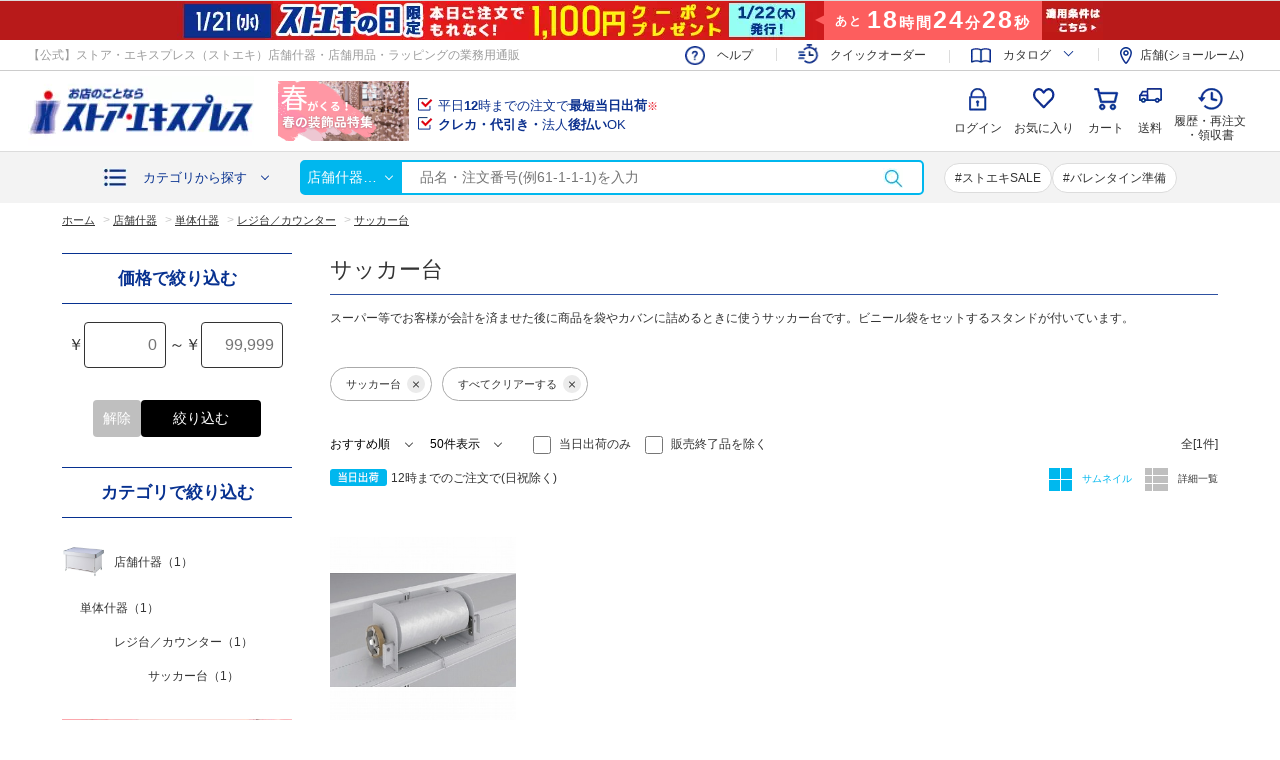

--- FILE ---
content_type: text/html; charset=utf-8
request_url: https://www.store-express.com/shop/c/c10101113/
body_size: 14264
content:
<!DOCTYPE html>
<html data-browse-mode="P" lang="ja" >
<head>
<meta charset="UTF-8">
<title>サッカー台【通販】ストア・エキスプレス（ストエキ）</title>
<link rel="canonical" href="https://www.store-express.com/shop/c/c10101113/">


<meta name="description" content="サッカー台の商品一覧ページです。スーパー等でお客様が会計を済ませた後に商品を袋やカバンに詰めるときに使うサッカー台です。ビニール袋をセットするスタンドが付いています。【公式】ストア・エキスプレス（ストエキ）">
<meta name="keywords" content="#おしゃれ,#激安,#安い,#ストアエキスプレス,#ストエキ,#通販,#小売店,#アパレル,#雑貨店,#ショッピングセンター,#量販店,#ショッピングモール,#ポップアップ,#ポップアップストア,#催事,#販売用什器,#ディスプレイ,#島什器,#陳列">

<meta name="wwwroot" content="" />
<meta name="rooturl" content="https://www.store-express.com" />
<meta name="viewport" content="width=1200">
<link rel="stylesheet" type="text/css" href="https://ajax.googleapis.com/ajax/libs/jqueryui/1.12.1/themes/ui-lightness/jquery-ui.min.css">
<link rel="stylesheet" type="text/css" href="https://maxcdn.bootstrapcdn.com/font-awesome/4.7.0/css/font-awesome.min.css"><link rel="stylesheet" href="https://cdnjs.cloudflare.com/ajax/libs/jquery.perfect-scrollbar/1.5.0/css/perfect-scrollbar.css" integrity="sha512-2xznCEl5y5T5huJ2hCmwhvVtIGVF1j/aNUEJwi/BzpWPKEzsZPGpwnP1JrIMmjPpQaVicWOYVu8QvAIg9hwv9w==" crossorigin="anonymous" />
<link rel="stylesheet" type="text/css" href="/css/sys/reset.css">
<link rel="stylesheet" type="text/css" href="/css/sys/base.css">
<link rel="stylesheet" type="text/css" href="/css/sys/base_form.css">
<link rel="stylesheet" type="text/css" href="/css/sys/base_misc.css">
<link rel="stylesheet" type="text/css" href="/css/sys/layout.css">
<link rel="stylesheet" type="text/css" href="/css/sys/block_common.css">
<link rel="stylesheet" type="text/css" href="/css/sys/block_customer.css">
<link rel="stylesheet" type="text/css" href="/css/sys/block_goods.css">
<link rel="stylesheet" type="text/css" href="/css/sys/block_order.css?v=20241022">
<link rel="stylesheet" type="text/css" href="/css/sys/block_misc.css">
<link rel="stylesheet" type="text/css" href="/css/sys/block_store.css">
<script src="https://ajax.googleapis.com/ajax/libs/jquery/3.4.1/jquery.min.js"></script>
<script src="https://ajax.googleapis.com/ajax/libs/jqueryui/1.12.1/jquery-ui.min.js"></script><script src="https://cdnjs.cloudflare.com/ajax/libs/jquery.perfect-scrollbar/1.5.0/perfect-scrollbar.min.js" integrity="sha512-yUNtg0k40IvRQNR20bJ4oH6QeQ/mgs9Lsa6V+3qxTj58u2r+JiAYOhOW0o+ijuMmqCtCEg7LZRA+T4t84/ayVA==" crossorigin="anonymous"></script>
<script src="/lib/jquery.cookie.js"></script>
<script src="/lib/jquery.balloon.js"></script>
<script src="/lib/goods/jquery.tile.min.js"></script>
<script src="/lib/modernizr-custom.js"></script>
<script src="/js/sys/tmpl.js"></script>
<script src="/js/sys/msg.js"></script>
<script src="/js/sys/sys.js"></script>
<script src="/js/sys/common.js"></script>
<script src="/js/sys/search_suggest.js"></script>
<script src="/js/sys/ui.js"></script>



	
			<link rel="stylesheet" type="text/css" href="/css/usr/base.css?d=20230123_01">
<link rel="stylesheet" type="text/css" href="/css/usr/layout.css?d=20230123_01">
<link rel="stylesheet" type="text/css" href="/css/usr/block.css?ver=20251002">
<link rel="stylesheet" type="text/css" href="/css/usr/user.css?d=2025082801">
<noscript>
<link rel="stylesheet" type="text/css" href="/css/usr/noscript.css">
</noscript>
<script src="/js/usr/tmpl.js"></script>
<script src="/js/usr/msg.js"></script>

<link rel="stylesheet" type="text/css" href="https://cdnjs.cloudflare.com/ajax/libs/slick-carousel/1.9.0/slick.min.css">
<script src="https://cdnjs.cloudflare.com/ajax/libs/slick-carousel/1.9.0/slick.min.js"></script>
<script src="/lib/lazysizes.min.js"></script>
<script src="/js/usr/recommendkeyword.js"></script>
<script src="/js/usr/user.js?ver=20251002"></script>
<script src="/js/sys/goods_filter.js?ver=20251002"></script>
<link rel="icon" href="/img/favicon.ico" type="image/x-icon">
<link rel="apple-touch-icon" href="/img/apple-touch-icon.png" sizes="180x180">
<link rel="icon" type="image/png" href="/img/android-touch-icon.png" sizes="192x192">

<!-- scinable -->
<script type="text/javascript" async="" src="https://tenken.scinable.net/js/sc.js"></script>
<script src="/js/usr/search_suggest_eci.js"></script>
<!-- End scinable -->

<!-- chatdealear -->
<script type="text/javascript">
<!--
var vgHost='chat3-315.chatdealer.jp',vgProtocol='https',vgPort='443',vgAtxt='IcaI9Chat3-315',vgSid=1;
(function(){try{
var ins=document.createElement('script'),dt=new Date,tg=document.getElementsByTagName('script')[0];
ins.type='text/javascript';ins.async=!0;ins.setAttribute('charset','utf-8');
ins.src=vgProtocol+'://'+vgHost+':'+vgPort+'/chat/client.js?'+dt.getTime();tg.parentNode.insertBefore(ins,tg);
}catch(e){console.log(e);}})();
//-->
</script>
<!-- End chatdealear -->

<!-- Google Tag Manager -->
<script>(function(w,d,s,l,i){w[l]=w[l]||[];w[l].push({'gtm.start':
new Date().getTime(),event:'gtm.js'});var f=d.getElementsByTagName(s)[0],
j=d.createElement(s),dl=l!='dataLayer'?'&l='+l:'';j.async=true;j.src=
'https://www.googletagmanager.com/gtm.js?id='+i+dl;f.parentNode.insertBefore(j,f);
})(window,document,'script','dataLayer','GTM-P4BQ4WN');</script>
<!-- End Google Tag Manager -->

<!-- Instagram Shop Now -->
<meta name="facebook-domain-verification" content="k7do4c2jtt0b3r4le1lms9kztb4vse" />
<!-- Instagram Shop Now-->

<!-- Global site tag (gtag.js) - Google Analytics -->
<script async src="https://www.googletagmanager.com/gtag/js?id=G-YCS1TX4C0C"></script>
<script>
  window.dataLayer = window.dataLayer || [];
  function gtag(){dataLayer.push(arguments);}
  gtag('js', new Date());
</script>
	


	<script src="/js/usr/category.js"></script>

<!-- etm meta -->
<meta property="etm:device" content="desktop" />
<meta property="etm:page_type" content="goodslist" />
<meta property="etm:cart_item" content="[]" />
<meta property="etm:attr" content="" />

<script src="/js/sys/goods_ajax_cart.js"></script>
<script src="/js/sys/goods_ajax_bookmark.js"></script>
<script src="/js/sys/goods_ajax_quickview.js"></script>






</head>

<body class="page-category" 

		

>



<div class="wrapper">
	
		

		
			
				
				
				
					
					<link rel="stylesheet" href="https://fonts.googleapis.com/css2?family=Material+Symbols+Outlined:opsz,wght,FILL,GRAD@48,400,0,0" />
<!-- Google Tag Manager (noscript) -->
<noscript><iframe src="https://www.googletagmanager.com/ns.html?id=GTM-P4BQ4WN"
height="0" width="0" style="display:none;visibility:hidden"></iframe></noscript>
<!-- End Google Tag Manager (noscript) -->

<!-- 共通ヘッダー / (ログイン前) 始まり -->

<!-- キャンペーンバナー挿入エリア -->
	<div class="top-header--sale__top" >
		<div class="block-sale-timer" data-timer-date="2026/1/21" data-timer-time="23:59">
			<div class="block-sale-timer-container">
				<p>
					<a href="/shop/t/t1097/">
					<img src="/img/usr/top/head_sale_banner-20260121.jpg" alt="1100円クーポン">
					</a>
				</p>
				<p class="block-sale-timer-body"><span class="block-sale-timer__h">00</span>時間<span class="block-sale-timer__m">00</span>分<span class="block-sale-timer__s">00</span>秒
				</p>
			</div>
		</div>
	</div>
<!-- キャンペーンバナー挿入エリア終わり -->


<header class="pane-header" id="header">
<div class="block-header__top-1">
<div class="block-header__top-1-body">
<p>【公式】ストア・エキスプレス（ストエキ）店舗什器・店舗用品・ラッピングの業務用通販</p>

<ul class="block-header-nav--s">
	<li class="block-header-nav--s__shipping"><a href="/shop/pages/guide_delivery.aspx?header=common#guide_delivery" onclick="popupInfo('/shop/pages/guide_delivery.aspx?header=common#guide_delivery'); return false;">送料について</a></li>
	<li class="block-header-nav--s__catalog"><span>カタログ</span>
	<ul>
		<li class="block-header-nav--s__catalog-d"><a href="/shop/e/e205/?header=common">デジタルカタログ</a></li>
		<li class="block-header-nav--s__catalog-c"><a href="/shop/e/ereqcat/?header=common">無料！カタログ請求</a></li>
	</ul>
	</li>
	<li class="block-header-nav--s__shop"><a href="https://www.tenken.co.jp/shop_tenpo/?header=common" rel="noopener noreferrer" target="_blank">店舗(ショールーム)</a></li>
</ul>
</div>
</div>

<div class="block-header__top">
<div class="block-header__top-body">
<div class="block-header-logo"><a class="block-header-logo--link" href="/shop/?header=common"><img alt="sitelogo" class="lazyload block-header-logo--img" data-src="/img/usr/common/sitelogo.png" src="/img/usr/lazyloading.png" /></a></div>

<div class="block-header-text">
<p><a href="/shop/pages/guide_order.aspx?header=common#guide_order-11" onclick="popupInfo('/shop/pages/guide_order.aspx?header=common#guide_order-11'); return false;">平日<span>12</span>時までの注文で<span>最短当日出荷</span><sup>※</sup></a></p>

<p><a href="/shop/pages/guide_payment.aspx?header=common#guide_payment-2" onclick="popupInfo('/shop/pages/guide_payment.aspx?header=common#guide_payment-2'); return false;"><span>クレカ・代引き・</span>法人<span>後払い</span>OK</a></p>
</div>

<div class="block-header-nav">
<div class="block-header-nav--entry">
<p>会員登録で550円クーポン<br />
もらえる！詳しくは<a href="/shop/e/eaboutus/?header=common">こちら</a></p>
<a href="/shop/e/eaboutus/?header=common">会員登録</a></div>

<ul class="block-header-nav--g">
	<li class="block-header-nav--g__login"><a href="/shop/customer/menu.aspx?header=common">ログイン</a></li>
	<li class="block-header-nav--g__help"><a href="/shop/e/ehelp/?header=common">ヘルプ</a></li>
	<li class="block-header-nav--g__history"><a href="/shop/customer/history.aspx?header=common">履歴・再注文<br />
	・領収書</a></li>
	<li class="block-header-nav--g__bookmark"><a href="/shop/customer/bookmark.aspx?header=common">お気に入り</a></li>
	<li class="block-header-nav--g__quickorder"><a href="/shop/pages/quickorder.aspx?header=common">クイック<br />
	オーダー<span>注文番号入力でサクッと購入</span></a></li>
	<li class="block-header-nav--g__cart"><a href="/shop/cart/cart.aspx?header=common">カート</a></li>
</ul>
<!-- カート読み込み記述ソース(HTMLにはこっちを記述)-->

<div class="block-headernav-jscart">
<div class="jscart_replace_ block-jscart--body" id="jscart_replace_">&nbsp;</div>
</div>
<script src="/js/sys/goods_cartlist.js"></script><!--/ カート読み込み記述ソース --></div>
</div>
</div>

<div class="block-header__bottom">
<div class="block-header-category">
<p class="block-header-category-btn"><a href="#">カテゴリから探す</a></p>

<div class="block-header-category--over">
<div class="block-header-category--over-body">
<div class="js-dynamic-category" data-category="0">&nbsp;</div>
</div>
</div>
</div>

<form action="/shop/goods/search.aspx" class="block-header-search" method="get" name="frmSearch" style="position:relative;">
<div class="block-header-search--tree"><input name="category" type="hidden" value="" />
<p>すべて</p>
</div>
<input name="search" type="hidden" value="x" /> <input autocomplete="off" class="block-global-search--keyword js-suggest-search" data-suggest-submit="on" id="q" name="keyword" placeholder="品名・注文番号(例61-1-1-1)を入力" tabindex="1" title="キーワード入力" type="text" value="" /><button class="block-global-search--submit" id="btnSearch" name="search" tabindex="1" type="submit" value="search">検索</button></form>
<!-- 注目キーワード -->

<div class="block-header-keyword">&nbsp;</div>
<!-- / 注目キーワード --></div>
<!--<div class="top-header--sale__bottom">
             <p><a href="/shop/t/t1051/" target="_blank" rel="noopener noreferrer"><font color="#ff0000"><b>【注意喚起】偽サイトにご注意ください！</b></font></a></p> 
</div>--></header>

<div class="pane-header" id="header-follow">
<div class="block-header__top">
<div class="block-header__top-body">
<div class="block-header-logo"><a class="block-header-logo--link" href="/shop/?header=common"><img alt="sitelogo" class="lazyload block-header-logo--img" data-src="/img/usr/common/sitelogo.png" src="/img/usr/lazyloading.png" /></a></div>

<div class="block-header-nav">
<div class="block-header__bottom">
<div class="block-header-category">
<p class="block-header-category-btn"><a href="javascript:void(0)">カテゴリから探す</a></p>

<div class="block-header-category--over">
<div class="block-header-category--over-body">
<div class="js-dynamic-category" data-category="0">&nbsp;</div>
</div>
</div>
</div>

<form action="/shop/goods/search.aspx" class="block-header-search" method="get" name="frmSearch" style="position:relative;">
<div class="block-header-search--tree"><input name="category" type="hidden" value="" />
<p>すべて</p>
</div>
<input name="search" type="hidden" value="x" /> <input autocomplete="off" class="block-global-search--keyword js-suggest-search" data-suggest-submit="on" id="q" name="keyword" placeholder="品名・注文番号(例61-1-1-1)を入力" tabindex="1" title="キーワード入力" type="text" value="" /><button class="block-global-search--submit" id="btnSearch" name="search" tabindex="1" type="submit" value="search">検索</button></form>
<!-- / 注目キーワード --></div>

<ul class="block-header-nav--g">
	<li class="block-header-nav--entry"><a href="/shop/e/eaboutus/?header=common">会員登録</a></li>
	<li class="block-header-nav--g__login"><a href="/shop/customer/menu.aspx?header=common">ログイン</a></li>
	<li class="block-header-nav--g__help"><a href="/shop/e/ehelp/?header=common">ヘルプ</a></li>
	<li class="block-header-nav--g__history"><a href="/shop/customer/history.aspx?header=common">履歴・再注文<br />
	・領収書</a></li>
	<li class="block-header-nav--g__bookmark"><a href="/shop/customer/bookmark.aspx?header=common">お気に入り</a></li>
	<li class="block-header-nav--g__quickorder"><a href="/shop/pages/quickorder.aspx?header=common">クイック<br />
	オーダー<span>注文番号入力でサクッと購入</span></a></li>
	<li class="block-header-nav--g__cart"><a href="/shop/cart/cart.aspx?header=common">カート</a></li>
</ul>
<!-- カート読み込み記述ソース(HTMLにはこっちを記述)-->

<div class="block-headernav-jscart">
<div class="jscart_replace_ block-jscart--body" id="jscart_replace_nav">&nbsp;</div>
</div>
<script src="/js/sys/goods_cartlist.js"></script><!--/ カート読み込み記述ソース --></div>
</div>
</div>
</div>

<!-- トップヘッダーニュース掲載枠　始まり -->
<!--<div class="top-header--sale__bottom" style="background-color: #ffdbdb; width: 90%; margin: 10px auto 0; padding: 10px;">
<p><a href="/shop/t/t1057/" target="_blank" rel="noopener noreferrer"><font color="#000000"><b><i class="material-symbols-outlined" style="font-size: 18px; vertical-align:sub; padding-right: 5px;">info</i>年末年始の休業と出荷・運送について</b></font></a></p>
</div>-->
<!-- トップヘッダーニュース掲載枠　終わり -->

<!-- 以下のbr、imgはスペースを作るためのものです。消さないように。 -->
<!--<br><img src="https://tenken.co.jp/mail_images/template/spacer.gif" alt="" width="10" height="10" style="vertical-align:bottom;">-->

					
						
					
					
				
			
			
		
	
	
<div class="pane-topic-path">
  <div class="container">
    <div class="block-topic-path">
	<ul class="block-topic-path--list" id="bread-crumb-list" itemscope itemtype="https://schema.org/BreadcrumbList">
		<li class="block-topic-path--category-item block-topic-path--item__home" itemscope itemtype="https://schema.org/ListItem" itemprop="itemListElement">
	<a href="https://www.store-express.com/shop/" itemprop="item">
		<span itemprop="name">ホーム</span>
	</a>
	<meta itemprop="position" content="1" />
</li>

<li class="block-topic-path--category-item" itemscope itemtype="https://schema.org/ListItem" itemprop="itemListElement">
	&gt;
	<a href="https://www.store-express.com/shop/c/c10/" itemprop="item">
		<span itemprop="name">店舗什器</span>
	</a>
	<meta itemprop="position" content="2" />
</li>


<li class="block-topic-path--category-item" itemscope itemtype="https://schema.org/ListItem" itemprop="itemListElement">
	&gt;
	<a href="https://www.store-express.com/shop/c/c1010/" itemprop="item">
		<span itemprop="name">単体什器</span>
	</a>
	<meta itemprop="position" content="3" />
</li>


<li class="block-topic-path--category-item" itemscope itemtype="https://schema.org/ListItem" itemprop="itemListElement">
	&gt;
	<a href="https://www.store-express.com/shop/c/c101011/" itemprop="item">
		<span itemprop="name">レジ台／カウンター</span>
	</a>
	<meta itemprop="position" content="4" />
</li>


<li class="block-topic-path--category-item block-topic-path--item__current" itemscope itemtype="https://schema.org/ListItem" itemprop="itemListElement">
	&gt;
	<a href="https://www.store-express.com/shop/c/c10101113/" itemprop="item">
		<span itemprop="name">サッカー台</span>
	</a>
	<meta itemprop="position" content="5" />
</li>


	</ul>

</div>
  </div>
</div>
<div class="pane-contents">
<div class="container">



<div class="pane-left-menu">

<div id="block_of_filter" class="block-filter">
	<form id="frmFilterList" name="frmFilterList" class="block-filter--form" method="get" action="https://www.store-express.com/shop/c/c10101113/">
		
		
<div id="div_filterPriceRange" class="block-filter--frame block-filter--treelist js-filter-box">
    <div class="block-filter--treelist-inner">
        <p class="pane-block--title block-filter--title">価格で絞り込む</p>
        <div class="block-filter--priceRange">
            <div class="block-filter--priceRange-content">
                <div class="block-filter--priceRange-content-inputBox js-filter-treelist-filterstyle">
                    <span class="block-filter--priceRange-content-inputBox-currencySymbol">￥</span>
                    <input id="min_price" value="" type="number" name="filterprice_min" maxlength="7" placeholder="0">
                </div>
                <span class="block-filter--priceRange-content-inputBox-between">～</span>
                <div class="block-filter--priceRange-content-inputBox js-filter-treelist-filterstyle">
                    <span class="block-filter--priceRange-content-inputBox-currencySymbol">￥</span>
                    <input id="max_price" value="" type="number" name="filterprice_max" maxlength="7" placeholder="99,999">
                </div>
            </div>
            
            <div class="block-filter--priceRange-buttons">
                <button type="button" id="button_clearFilterPriceRange" class="block-filter--priceRange-buttons-clear"><span>解除</span></span></button>
                <button type="button" name="filtercodebutton" class="block-filter--priceRange-buttons-submit">絞り込む</button>
            </div>
        </div>
    </div>
</div>


<div id="div_filtersubCategory" class="block-filter--frame block-filter--treelist js-filter-box ">
	<div class="block-filter--treelist-inner block-filter--categorytree">
		<p class="pane-block--title block-filter--title">カテゴリで絞り込む</p>
		<ul class="block-filter--filterlist">
			<div class="block-filter--treelist-inner-accordion">
				<div class="block-filter--treelist-inner-filterstyle js-filter-treelist-filterstyle">
					
					<div class="block-filter--treelist-inner-layer">
					


	
	<li>
	
		
			<a href="javascript: void(0)" onclick="ecblib.goods_filter.submitFilterTreeSubcate(this,'filtercodesubCategory','店舗什器','https://www.store-express.com/shop/c/c10/'); return false;">
		
		<figure class="img-center block-category-tree--image"><img src="/img/usr/lazyloading.png" data-src="/img/category/3/10.jpg" alt="店舗什器" class="lazyload"></figure>
		<span>店舗什器<span>（1）</span></span>
		</a>
	<ul>





	
	<li class = "block-filter--categorytree">
	
		
			<a href="javascript: void(0)" onclick="ecblib.goods_filter.submitFilterTreeSubcate(this,'filtercodesubCategory','店舗什器:単体什器','https://www.store-express.com/shop/c/c1010/'); return false;">
		
		
		<span>単体什器<span>（1）</span></span>
		</a>
	<ul>





	
	<li class = "block-filter--categorytree">
	
		
			<a href="javascript: void(0)" onclick="ecblib.goods_filter.submitFilterTreeSubcate(this,'filtercodesubCategory','店舗什器:単体什器:レジ台／カウンター','https://www.store-express.com/shop/c/c101011/'); return false;">
		
		
		<span>レジ台／カウンター<span>（1）</span></span>
		</a>
	<ul>





	
	<li class = "block-filter--categorytree">
	
		
			<a href="javascript: void(0)" onclick="ecblib.goods_filter.submitFilterTreeSubcate(this,'filtercodesubCategory','店舗什器:単体什器:レジ台／カウンター:サッカー台','https://www.store-express.com/shop/c/c10101113/'); return false;">
		
		
		<span>サッカー台<span>（1）</span></span>
		</a>
	<ul>








					
					</ul></li>
					</ul></li>
					</ul></li>
					
					</div>
				</div>
			</div>
		</ul>
	</div>
</div>






	</form>
</div>

<div id="block_of_leftmenu_top" class="block-left-menu-top">


		


</div>
<div id="block_of_leftmenu_middle" class="block-left-menu-middle">


		


</div>
<div id="block_of_leftmenu_bottom" class="block-left-menu-bottom">


		<ul class="block-leftside--banners">
<li><a href="/shop/e/espr-1/?left=spr"><img src="/img/usr/common/spring2026_min.jpg" alt="春の装飾品特集"></a></li>
<!--<li><a href="/shop/e/ec18-rank/?left=rank"><img src="/img/usr/common/c18_ban_left.png" alt="事務用品／文房具　人気ランキング"></a></li>-->
</ul>

<p class="block-leftside--catalog-btn"><a href="/shop/e/e205/">デジタルカタログ</a></p>
<p class="block-leftside--catalog-btn"><a href="/shop/pages/quickorder.aspx">クイックオーダー<br>(注文番号で簡単注文)</a></p>
<p class="block-leftside--catalog-btn"><a href="/shop/e/ereqcat/">【無料】カタログ請求</a></p>

<p class="column-btn"><a href="/shop/pc/0column/"> </a></p>
<dl class="block-leftside--column">
	<dd><ul>
        <li><a href="/shop/pg/1column16/">販促計画に便利な販促カレンダー。盛り込みたい年間行事の一例を知っておこう</a></li>
        <li><a href="/shop/pg/1column75/">初心者でも簡単！3ステップで作る高級感あふれるギフトリボン</a></li>
        <li><a href="/shop/pg/1column23/">売上アップに欠かせない！ 商品陳列の重要性とコツをご紹介</a></li>

	</ul></dd>
</dl>
<!--● オープン時一旦非表示-->
<ul class="block-leftside--banners">
    <li><a href="/shop/pages/voice.aspx"><img src="/img/usr/common/voice-ban.png" alt="ストエキ改善委員会"></a></li></a></li>
    <li><a href="/shop/e/eaboutus/"><img src="/img/usr/common/member_pc.jpg" alt="新規会員登録"></a></li>
    <li><a href="https://www.instagram.com/_store_express/"><img src="/img/usr/common/instagram.jpg" alt="instagram"></a></li>
    <!--<li><a href="https://virtual.store-express.com/?top=side/" target="_blank"><img src="/img/usr/common/virtual showroom_min.jpg" alt="バーチャルショールーム"></a></li>-->
</ul>
<!--●非表示ここまで -->


</div>


</div>


<main class="pane-main">
<div class="block-category-list">

<div class="block-category-list--head">
<h1 class="h1 block-category-list--header">サッカー台</h1>


<div class="block-category-list--comment">スーパー等でお客様が会計を済ませた後に商品を袋やカバンに詰めるときに使うサッカー台です。ビニール袋をセットするスタンドが付いています。</div>

</div>




<div class="block-category-list--promotion-freespace">

</div>




<div class="block-category-list--topic"></div>

<!-- サブカテゴリ -->

<!-- / サブカテゴリ -->








<div class="block-category-list--goods">
<script type="text/javascript">
var crsirefo_jscart = "";
</script>



	
		<div class="block-search-goods--searchedlist">
			<ul>
			<li>
	
		<a href="javascript: void(0)" onclick="ecblib.goods_filter.submitFilterTreeSubcate(this,'filtercodesubCategory','','https://www.store-express.com/shop/c/c10/'); return false;">
		サッカー台<span></span>
		</a>
	
</li>

				<li><a href="javascript:void(0)"onclick="ecblib.goods_filter.submitFilterTreeAllOff(this, 'https://www.store-express.com/shop/c/c10/'); return false;">すべてクリアーする<span></span></a></li>
			</ul>
		</div>
	




<div class="block-goods-list--ctrl-head">
	<div class="block-goods-list--ctrl-head-lt">
	<div class="block-goods-list--ctrl-head--select">
		<select class="block-goods-list--ctrl-sort" name="opt_sort" onChange="location.href=value;">
		
<option value="/shop/c/c10101113_sg/">おすすめ順
                                         </option>

<option value="/shop/c/c10101113_ssp/">価格(安い順)
                                         </option>

<option value="/shop/c/c10101113_sspd/">価格(高い順)</option>

		</select>
	</div>
	<div class="block-goods-list--ctrl-head--select">
		<select class="block-goods-list--ctrl-num" name="top_count" onChange="location.href=value;">
		
<option value="/shop/c/c10101113/?ps=30">30件表示</option>

<option value="#" selected>50件表示</option>

<option value="/shop/c/c10101113/?ps=100">100件表示</option>

<option value="/shop/c/c10101113/?ps=200">200件表示</option>

		</select>
	</div>

	<label>
		<input type="checkbox" name="same_day_shipping" value="1"
			
			onclick="location.href='/shop/c/c10101113/?same_day_shipping=1'">
		<span>当日出荷のみ</span>
	</label>
	<label>
		<input type="checkbox" name="xend_of_sales" value="1"
		
			onclick="location.href='/shop/c/c10101113/?xend_of_sales=1'">
		<span>販売終了品を除く</span>
	</label>
</div>

	<div class="block-goods-list--ctrl-head-rt">
	<div class="block-goods-list--pager-top block-goods-list--pager pager">
  
	<div class="pager-total"><span class="pager-count">全[<span>1</span>件]</span></div>
</div>
	</div>
	<div class="block-goods-list--ctrl-head-lb">
	<ul class="block-goods-list--ctrl-icon">
		
		
		<li><figure><img src="/img/usr/lazyloading.png" data-src="/img/icon/sameday.png" alt="当日出荷" class="lazyload"></figure><span>12時までのご注文で(日祝除く)</span></li>
	</ul>
</div>

<div class="block-goods-list--ctrl-head-rb">
<ul class="block-goods-list--ctrl-style">

<li class="block-goods-list--ctrl-style__T"><span>
サムネイル
</span></li>


<li class="block-goods-list--ctrl-style__D">
<a href="/shop/c/c10101113_dD/">
詳細一覧
</a>


</ul>
</div>
</div>


<!-- frame -->
<div class="block-thumbnail-t block-goods-list--frame"><div class="block-thumbnail-t--container block-goods-list--frame-body">

<!-- item -->
<dl class="block-thumbnail-t--goods js-enhanced-ecommerce-item">
<dt class="block-thumbnail-t--goods-image">

        
		<a href="/shop/g/g61-748-84-1/" title="サッカー台上部用ロール袋スタンド" class="js-enhanced-ecommerce-image" data-category="サッカー台(10101113)" data-category1="店舗什器(10)" data-category2="単体什器(1010)" data-category3="レジ台／カウンター(101011)"data-category4="サッカー台(10101113)"  data-brand=""><figure class="img-center"><img alt="サッカー台上部用ロール袋スタンド" src="/img/usr/lazyloading.png" data-src="/img/goods/S/61-748-84_main.jpg"  class="lazyload"></figure>
		
				
			
						
						
			
		
		
		</a>

</dt>
<dd class="block-thumbnail-t--goods-description">


<div class="block-thumbnail-t--goods-name"><a href="/shop/g/g61-748-84-1/" title="サッカー台上部用ロール袋スタンド" class="js-enhanced-ecommerce-goods-name" data-category="サッカー台(10101113)" data-category1="店舗什器(10)" data-category2="単体什器(1010)" data-category3="レジ台／カウンター(101011)"data-category4="サッカー台(10101113)"  data-brand="">サッカー台上部用ロール袋スタンド</a></div>

		<div class="block-thumbnail-t--price-infos">
			<div class="block-thumbnail-t--price-items">
			
							
				 	<div class="block-thumbnail-t--price price js-enhanced-ecommerce-goods-price">
				 		
							
							<span>￥35,222<span>（税込）</span></span>
							
						
						</div>
			
		</div>			
	<div class="block-thumbnail-t--bottom">
<p class="block-thumbnail-t--bottom__code">61-748-84</p>


<div class="revico-star-zone" data-revico-goods-id="61-748-84-1"></div>
	</div>
<div class="block-thumbnail-t--bottom-var">

全<span>1</span>商品

</div>
<div class="block-icon">




</div>

</dd>
</dl>


</div></div>
<!-- / frame -->
<div class="block-goods-list--pager-bottom block-goods-list--pager pager">
	
</div>




</div>










<table>
    <tr valign="top">
        <td width="236"><a href="/shop/e/e61/?cate=banner"><img src="/img/usr/banner/61.jpg"></a></td>
        <td width="10"></td>
        <td width="236"><a href="/shop/e/e42/?cate=banner"><img src="/img/usr/banner/42.jpg"></a></td>
        <td width="10"> 
       <td width="236"><a href="/shop/contact/contact.aspx?cate=banner"><img src="/img/usr/banner/juki_btn.jpg"></a><br><p>ご希望の納期と什器のイメージがあれば問合せ時にお聞かせください。</p></td>
</td>
    </tr>
</table>
<br>
<!-- カテゴリイベント表示エリア -->





</div>
</main>
<div class="pane-right-menu">
<div id="block_of_rightmenu_top" class="block-right-menu-top">


		


</div>
<div id="block_of_itemhistory" class="block-recent-item" data-currentgoods="">

</div>
<script type="text/javascript">
    (function(){
        jQuery("#block_of_itemhistory").load(ecblib.sys.wwwroot + "/shop/goods/ajaxitemhistory.aspx?mode=html&goods=" + jQuery("#block_of_itemhistory").data("currentgoods"));
    }());
</script>
<div id="block_of_rightmenu_middle" class="block-right-menu-middle">


		


</div>
<div id="block_of_rightmenu_bottom" class="block-right-menu-bottom">


		


</div>





</div>
</div>
</div>




	
			
		<footer class="pane-footer">
			<div class="container">
				<p id="footer_pagetop" class="block-page-top"><a href="#header"></a></p>
				

				
					

					
						
							<!-- 共通フッター 始まり -->
<div id="footer_contents">
<div class="footer-contents--nav">
<dl>
	<dt>商品カテゴリ</dt>
	<dd>
	<div class="js-dynamic-category" data-category="0">&nbsp;</div>
	</dd>
</dl>

<dl>
	<dt>特集一覧</dt>
	<dd>
	<ul>
		<li><a href="/shop/goods/search.aspx?xend_of_sales=1&search=x%2csearch&keyword=sutoeki-sale&footer=common">お買い得品セール</a></li>
		<li><a href="/shop/e/espr-1/?xend_of_sales=1&footer=common">【春】春の装飾品特集</a></li>
		<li><a href="/shop/e/esum-1/?xend_of_sales=1&footer=common">【夏】夏の装飾品特集</a></li>
		<li><a href="/shop/e/eaut-1/?xend_of_sales=1&footer=common">【秋】秋の装飾品特集</a></li>
		<li><a href="/shop/e/ehal-1/?xend_of_sales=1&footer=common">【秋】ハロウィン装飾品特集</a></li>
		<li><a href="/shop/e/exms-1/?xend_of_sales=1&footer=common">【冬】クリスマス装飾特集</a></li>
		<li><a href="/shop/e/exms-74/?footer=common">【冬】クリスマスツリー特集</a></li>
		<li><a href="/shop/e/eny-1/?xend_of_sales=1&footer=common">【冬】正月飾り特集</a></li>
		<li><a href="/shop/e/e100/?footer=common">季節装飾特集</a></li>
		<li><a href="/shop/e/ereview/?footer=common">レビュー投稿しませんか</a></li>
		<li><a href="/shop/e/e135/?footer=top">フェイクグリーン特集</a></li>
		<li><a href="/shop/e/e104/?footer=common">SDGsに貢献する店舗備品</a></li>
		<li><a href="/shop/e/e61/?footer=common">店舗什器を選ぼう</a></li>
		<li><a href="/shop/pages/digitalsignage.aspx?footer=common">簡単！デジタルサイネージ</a></li>
		<li><a href="/shop/pg/1179/?footer=common">間違えない！木棚の選び方</a></li>
		<li><a href="/shop/e/e111/?footer=common">テイクアウト用品</a></li>
		<li><a href="/shop/e/e129/?footer=common">木製ハンガー特集</a></li>
		<li><a href="/shop/e/e134/?footer=common">棚下照明の選び方</a></li>
		<li><a href="/shop/e/e85/?footer=common">フラワーショップ用</a></li>
		<li><a href="/shop/e/ecov-1/?footer=common">飛沫対策・衛生用品特集</a></li>
		<li><a href="/shop/pc/0column/?footer=common">ストエキコラム</a></li>
		<li><a href="/shop/pages/voice.aspx?footer=common">ストエキサイト改善委員会</a></li>
        <!--<li><a href="/shop/e/e130/?footer=common">おすすめ検索一覧</a></li>-->
   
	</ul>
	</dd>
</dl>

<dl>
	<dt>サービス紹介</dt>
	<dd>
	<ul>
        <!--<li><a href="/shop/pages/name-calendar.aspx/?footer=common">【名入れ】カレンダー</a></li>-->
        <li><a href="/shop/e/e20/?footer=common">【名入れ】買物かご</a></li>
        <li><a href="/shop/e/e137/?footer=common">【名入れ】さげ札</a></li>
        <li><a href="/shop/e/e138/?footer=common">【名入れ】ハンガー</a></li>
        <li><a href="/shop/e/e42/?footer=common">什器の相談承ります</a></li>
		<li><a href="/shop/e/e45/?footer=common">販促什器の企画・製作支援</a></li>
		<li><a href="/shop/e/e41/?footer=common">什器組み立てサービス</a></li>
			<li><a href="/shop/e/e31/?footer=common">オンデマンド印刷サービス</a></li>
		<li><a href="/shop/e/e23/?footer=common">カスタムオーダー</a></li>
		<li><a href="https://www.tenken.co.jp/planning/?utm_source=store-express.com&utm_medium=referral&utm_campaign=setopfooter">店舗の設計・施工をご検討の方</a></li>
		<li><a href="https://virtual.store-express.com/?topic=vsr&footer=common">バーチャルショールーム</a></li>
	</ul>
	</dd>
</dl>

<dl>
	<dt>インフォメーション</dt>
	<dd>
	<ul>
		<li><a href="/shop/pages/guide.aspx?footer=common" onclick="popupInfo('/shop/pages/guide.aspx?footer=common'); return false;">ご利用ガイド</a></li>
		<li><a href="/shop/pages/guide.aspx?footer=common" onclick="popupInfo('/shop/pages/guide_delivery.aspx?footer=common#guide_delivery'); return false;">送料について</a></li>
		<li><a href="/shop/contact/contact.aspx?footer=common">お問い合わせ</a></li>
		<li><a href="/shop/pages/rule.aspx?footer=common">ご利用規約</a></li>
		<li><a href="/shop/pages/review_rule.aspx?footer=common">レビュー規約</a></li>
		<li><a href="/shop/pages/privacy.aspx?footer=common">個人情報保護の取り組み</a></li>
		<li><a href="https://www.onisi.jp/social/">大西グループ ソーシャルメディアポリシー</a></li>
		<li><a href="/shop/pages/law.aspx?footer=common">特定商取引法に基づく表示</a></li>
		<li><a href="https://www.tenken.co.jp/" target="_blank">株式会社店研創意について</a></li>
		<li><a href="https://www.tenken.co.jp/shop_tenpo/">店舗(ショールーム)</a></li>
		<li><a href="https://tenken.co.jp/english/">English website</a></li>
	</ul>
	</dd>
</dl>
</div>

<div class="footer-contents--banners">
<ul>
	<li><a href="/shop/pages/quickorder.aspx?footer=common">カタログからのご注文</a></li>
	<li><a href="/shop/e/ereqcat/?footer=common">カタログ請求</a></li>
	<li><a href="/shop/e/e205/?footer=common">デジタルカタログ</a></li>
	<li><a href="/img/top/ordersheet.pdf">FAX注文書ダウンロード</a></li>
</ul>
</div>

<div class="footer-contents--sns">
<ul>
	<li><a href="https://www.facebook.com/storeexpress.jp" target="_blank"><img alt="Facebook" src="/img/usr/common/icon_footer_sns_fb.png" /></a></li>
	<li><a href="https://www.instagram.com/_store_express/" target="_blank"><img alt="instagram" src="/img/usr/common/icon_footer_sns_instagram.png" /></a></li>
	<li><a href="https://x.com/StoreExpress_jp" target="_blank"><img alt="x" src="/img/usr/common/icon_footer_sns_x.png" /></a></li>
</ul>
</div>

<p class="footer-contents--copyright">Copyright&copy;TENKENSOUI Co., Ltd. All Rights Reserved.</p>
</div>
<!-- 共通フッター 終わり -->


<!-- noscript 始まり -->
<noscript>
<div class="noscript_banner">
	<div class="noscript_title"><span>お客さまの閲覧環境はJavaScriptが無効です</span></div>
	<div class="noscript_text">
		<p>ストア・エキスプレスでは、各ページにJavaScriptの記述を含んでいます。お使いのブラウザでJavaScriptを無効にされている場合には、正しく機能しない、もしくは正しく表示されないことがありますので、<b>必ずJavaScriptを有効にしてください。</b><br>
		<span>詳しくは「ご利用ガイド」をご確認ください。</span></p>
		<a href="/shop/pages/guide.aspx#guide_about-3-4" class="noscript_btn" target="_blank">ご利用ガイドを詳しく見る</a>
	</div>
</div>
</noscript>
<!-- noscript 終わり -->
						

				
				
			</div>
		</footer>
	
</div>

<!-- Begin Mieruca Embed Code -->
<script type="text/javascript" id="mierucajs">
window.__fid = window.__fid || [];__fid.push([961387306]);
(function() {
function mieruca(){if(typeof window.__fjsld != "undefined") return; window.__fjsld = 1; var fjs = document.createElement('script'); fjs.type = 'text/javascript'; fjs.async = true; fjs.id = "fjssync"; var timestamp = new Date;fjs.src = ('https:' == document.location.protocol ? 'https' : 'http') + '://hm.mieru-ca.com/service/js/mieruca-hm.js?v='+ timestamp.getTime(); var x = document.getElementsByTagName('script')[0]; x.parentNode.insertBefore(fjs, x); };
setTimeout(mieruca, 500); document.readyState != "complete" ? (window.attachEvent ? window.attachEvent("onload", mieruca) : window.addEventListener("load", mieruca, false)) : mieruca();
})();
</script>
<!-- End Mieruca Embed Code -->

<!-- Facebook Pixel Code -->
<script>
!function(f,b,e,v,n,t,s){if(f.fbq)return;n=f.fbq=function(){n.callMethod?
n.callMethod.apply(n,arguments):n.queue.push(arguments)};if(!f._fbq)f._fbq=n;
n.push=n;n.loaded=!0;n.version='2.0';n.queue=[];t=b.createElement(e);t.async=!0;
t.src=v;s=b.getElementsByTagName(e)[0];s.parentNode.insertBefore(t,s)}(window,document,'script','//connect.facebook.net/en_US/fbevents.js');

fbq('init', '819644618157224');
fbq('track', "PageView");
fbq('track', 'ViewContent');

</script>
<noscript><img height="1" width="1" style="display:none" src="https://www.facebook.com/tr?id=819644618157224&ev=PageView&noscript=1"/></noscript>
<!-- End Facebook Pixel Code -->
<!-- /151028 -->


<!--ECILOGIN-->
<script>
var c=-1
if (c>0) {
var _scq = _scq || [];
_scq.push(['_setAccount','store-express']); 
_scq.push(['_setCustomVar', 
'-1',
'',
'0',
''
]);
};
</script>


<!--ECIBASETAG end-->

<!--EUSONARTAG-->
<div id="usonar-tracking" data-client="RALAUV2gjmwyTnazx" style="display: none;"></div>
<script async src="//cdn.cookie.sync.usonar.jp/live_access/RALAUV2gjmwyTnazx.js" type="text/javascript" charset="utf-8">
</script>
<!-- EUSONARTAG end -->

<!-- ReviCo Tag Start 20250507-->
<div id="revico-review-tagmanager" class="revico-tagmanager" data-revico-tenantid="1d6aff13-61eb-48a7-a191-bc4b29694001" data-revico-tagmanager-code="PC-ReviCo"></div>
<script type="text/javascript" charset="UTF-8" src="https://show.revico.jp/providejs/tagmanager.js" defer></script>
<!-- ReviCo Tag End --><!--ECICATEGORY-->
<script>
var _scq = _scq || [];
_scq.push(['_setAccount', 'store-express']);  
_scq.push(['_setCampaignParameter', 'utm_campaign']);
_scq.push(['_trackCustom', {action:'add', 1:'Category', 2:'店舗什器:単体什器:レジ台／カウンター:サッカー台', 3:'View'}]);
</script>
<!--ECICATEGORY_END-->

<!--ECIRECOMMEND-->

<!--ECIBASETAG-->
<script> 
var _scq = _scq || []; 
_scq.push(['_setAccount', 'store-express']);   

_scq.push(['_setCampaignParameter', 'utm_campaign']);
_scq.push(['_trackPageview']); 
var _host = 'tenken.scinable.net'; 
(function() { 
var sc = document.createElement('script'); 
sc.type = 'text/javascript'; 
sc.async = true; 
sc.src = ('https:' == document.location.protocol ? 'https://' : 'http://')  + _host + '/js/sc.js'; 
var s = document.getElementsByTagName('script')[0]; s.parentNode.insertBefore(sc, s); 
})();
 </script>


<!--ECIRECOMMEND_END-->
<!--
<script>
var _scq = _scq || [];
_scq.push(['_setAccount','store-express']); 
_scq.push(['_recommend',{
     index:1,
     limit: 9,

     category: ['店舗什器:単体什器:レジ台／カウンター:サッカー台'],
     //category: 'システム什器:スタンダードフレーム:本体',

     //number7 親商品のみ
     number7:'0', 
     // Recommend template id
     tmpId: '1',
     // HTML element id to render.
     renderId: 'ecint_goods',
 }]);
</script>
<script>
window.dataLayer = window.dataLayer || [];
dataLayer.push
({

'id':null,

});
</script>
-->





</body>
</html>


--- FILE ---
content_type: text/css
request_url: https://www.store-express.com/css/usr/layout.css?d=20230123_01
body_size: 473
content:
@charset "UTF-8";.wrapper {min-width: 1400px;min-width: calc(1080px + 10px * 2);background: #fff;}.container {width: 100%;}.pane-contents, .pane-order-contents {margin: 24px 0 0;border: none;}.pane-contents {padding: 0;min-height: 360px;}.pane-contents .container {display: flex;flex-flow: wrap;margin: 0 auto;width: calc(100% - 124px);min-width: 1080px;}.pane-contents .container .pane-left-menu {width: 230px;margin: 0 38px 0 62px;margin: 0 38px 0 0;}.pane-order-contents .container .pane-main, .pane-contents .container .pane-main {/*margin: 0 62px;width: auto;width: inherit;max-width: calc(100% - 124px);*/margin: 0 auto;width: calc(100% - 124px);min-width: 1080px;}.pane-contents .container .pane-left-menu~.pane-main {width: calc(100% - 230px - 62px - 38px - 38px);width: calc(100% - 230px - 38px);min-width: auto;margin-left: 0;margin-right: 0;}.pane-contents .container .pane-right-menu {width: calc(100% - 38px - 38px);margin: 60px 38px 0;}.block-goods-detail {display: block;}.pane-order-header {border-bottom: 2px solid #666;}.page-goodspreview .pane-left-menu, .page-goods .pane-left-menu {display: none!important;}.page-goodspreview .pane-right-menu, .page-goods .pane-right-menu {display: block!important;}.page-goodspreview .pane-main, .page-goods .pane-main {width: 100%!important;max-width: none!important;margin: 0!important;padding: 0 38px!important;}.pane-landingpage-contents {background: #eee;border: 1px solid #eee;}.block-member-info, .block-member-info-confirmation, .block-member-registration-completed, .block-shipping-address, .block-credit-card-confirmation, .block-inquiry, .block-inquiry-history, .block-mail-address, .block-member-password, .block-reset-password, .block-user-review, .block-mail-news {width: 100%;margin: 0 auto;}

--- FILE ---
content_type: application/x-javascript
request_url: https://www.clarity.ms/tag/e6cmtc22xc?ref=gtm2
body_size: 1029
content:
!function(c,l,a,r,i,t,y){function sync(){(new Image).src="https://c.clarity.ms/c.gif"}"complete"==document.readyState?sync():window.addEventListener("load",sync);a[c]("metadata",(function(){a[c]("set","C_IS","0")}),!1,!0);if(a[c].v||a[c].t)return a[c]("event",c,"dup."+i.projectId);a[c].t=!0,(t=l.createElement(r)).async=!0,t.src="https://scripts.clarity.ms/0.8.49/clarity.js",(y=l.getElementsByTagName(r)[0]).parentNode.insertBefore(t,y),a[c]("start",i),a[c].q.unshift(a[c].q.pop()),a[c]("set","C_IS","0")}("clarity",document,window,"script",{"projectId":"e6cmtc22xc","upload":"https://z.clarity.ms/collect","expire":365,"cookies":["_uetmsclkid","_uetvid","_clck"],"track":true,"content":true,"mask":[".block-order-method--host-title-confirmation",".block-order-method--dest-item js-sender-item","block-order-estimate--dest-name",".form-control"],"keep":["msclkid"],"dob":2212});

--- FILE ---
content_type: application/javascript
request_url: https://www.store-express.com/js/sys/common.js
body_size: 3468
content:
var ecblib = ecblib || {};
ecblib.common = ecblib.common || {};

(function () {

    jQuery.noConflict();
    /*  半角->全角変換の実行可否変数 */
    var ENABLE_HanToZen = true;
    /*  全角->半角変換の実行可否変数 */
    var ENABLE_ZenToHan = true;
    /*  default charsetの設定 */
    jQuery.ajaxSetup({
        contentType: 'application/x-www-form-urlencoded; charset=utf-8'
    });
    /* 【20210129-0686】【情報】iOSにてIME入力中に他のテキストボックスへフォーカスを当てると入力中の値がコピーされてしまう */
    /*  IMEの入力判定変数 */
    var isInputtingValue = false;
    window.addEventListener("compositionstart", function() {
      isInputtingValue = true;
    });
    window.addEventListener("compositionend", function() {
      isInputtingValue = false;
    });
    /*  IME入力中のフォーカスアウト時の入力キャンセル処理 */
    jQuery(document).on("click", "input", function() {
      if (isInputtingValue == false) return;
      var mouseEvent = document.createEvent('MouseEvent');
      var relatedTarget = mouseEvent.relatedTarget || document.activeElement;
      if (relatedTarget && relatedTarget instanceof HTMLInputElement) {
        relatedTarget.addEventListener("beforeinput", function handler (inputEvent) {
          inputEvent.preventDefault();
          relatedTarget.removeEventListener("beforeinput", handler);
          setTimeout(function(){
              relatedTarget.select();
          }, 0);
        });
      }
    });
    /*  common */
    function _common() {
        /*  ダブルクリック禁止処理 */
        this.ignoreDblClickFlag = null;
        /*  郵便番号検索 */
        var timerId_lookupzip_ = null;
        var zipcache_lookupzip_ = '';
        var timerId_zipcache_ = null;
        /*  配送先自動化 */
        var timeId_RewriteDateSpec = null;
        /*  全角半角変換 */
        this.hanMap = {};
        this.zenMap = {
            'ａ': 'a',
            'ｂ': 'b',
            'ｃ': 'c',
            'ｄ': 'd',
            'ｅ': 'e',
            'ｆ': 'f',
            'ｇ': 'g',
            'ｈ': 'h',
            'ｉ': 'i',
            'ｊ': 'j',
            'ｋ': 'k',
            'ｌ': 'l',
            'ｍ': 'm',
            'ｎ': 'n',
            'ｏ': 'o',
            'ｐ': 'p',
            'ｑ': 'q',
            'ｒ': 'r',
            'ｓ': 's',
            'ｔ': 't',
            'ｕ': 'u',
            'ｖ': 'v',
            'ｗ': 'w',
            'ｘ': 'x',
            'ｙ': 'y',
            'ｚ': 'z',
            'Ａ': 'A',
            'Ｂ': 'B',
            'Ｃ': 'C',
            'Ｄ': 'D',
            'Ｅ': 'E',
            'Ｆ': 'F',
            'Ｇ': 'G',
            'Ｈ': 'H',
            'Ｉ': 'I',
            'Ｊ': 'J',
            'Ｋ': 'K',
            'Ｌ': 'L',
            'Ｍ': 'M',
            'Ｎ': 'N',
            'Ｏ': 'O',
            'Ｐ': 'P',
            'Ｑ': 'Q',
            'Ｒ': 'R',
            'Ｓ': 'S',
            'Ｔ': 'T',
            'Ｕ': 'U',
            'Ｖ': 'V',
            'Ｗ': 'W',
            'Ｘ': 'X',
            'Ｙ': 'Y',
            'Ｚ': 'Z',
            '０': '0',
            '１': '1',
            '２': '2',
            '３': '3',
            '４': '4',
            '５': '5',
            '６': '6',
            '７': '7',
            '８': '8',
            '９': '9',
            '！': '!',
            '＠': '@',
            '＃': '#',
            '＄': '$',
            '％': '%',
            '＾': '^',
            '＆': '&',
            '＊': '*',
            '（': '(',
            '）': ')',
            '＿': '_',
            '＋': '+',
            '｜': '|',
            '￣': '~',
            '－': '-',
            '＝': '=',
            '￥': '\\',
            '｀': '`',
            '｛': '{',
            '｝': '}',
            '［': '[',
            '］': ']',
            '：': ':',
            '”': '"',
            '；': ';',
            '’': '\'',
            '＜': '<',
            '＞': '>',
            '？': '?',
            '，': ',',
            '．': '.',
            '／': '/',
            '。': '｡',
            '「': '｢',
            '」': '｣',
            '、': '､',
            '・': '･',
            'ヲ': 'ｦ',
            'ァ': 'ｧ',
            'ィ': 'ｨ',
            'ゥ': 'ｩ',
            'ェ': 'ｪ',
            'ォ': 'ｫ',
            'ャ': 'ｬ',
            'ュ': 'ｭ',
            'ョ': 'ｮ',
            'ッ': 'ｯ',
            'ー': 'ｰ',
            'ア': 'ｱ',
            'イ': 'ｲ',
            'ウ': 'ｳ',
            'エ': 'ｴ',
            'オ': 'ｵ',
            'カ': 'ｶ',
            'キ': 'ｷ',
            'ク': 'ｸ',
            'ケ': 'ｹ',
            'コ': 'ｺ',
            'サ': 'ｻ',
            'シ': 'ｼ',
            'ス': 'ｽ',
            'セ': 'ｾ',
            'ソ': 'ｿ',
            'タ': 'ﾀ',
            'チ': 'ﾁ',
            'ツ': 'ﾂ',
            'テ': 'ﾃ',
            'ト': 'ﾄ',
            'ナ': 'ﾅ',
            'ニ': 'ﾆ',
            'ヌ': 'ﾇ',
            'ネ': 'ﾈ',
            'ノ': 'ﾉ',
            'ハ': 'ﾊ',
            'ヒ': 'ﾋ',
            'フ': 'ﾌ',
            'ヘ': 'ﾍ',
            'ホ': 'ﾎ',
            'マ': 'ﾏ',
            'ミ': 'ﾐ',
            'ム': 'ﾑ',
            'メ': 'ﾒ',
            'モ': 'ﾓ',
            'ヤ': 'ﾔ',
            'ユ': 'ﾕ',
            'ヨ': 'ﾖ',
            'ラ': 'ﾗ',
            'リ': 'ﾘ',
            'ル': 'ﾙ',
            'レ': 'ﾚ',
            'ロ': 'ﾛ',
            'ワ': 'ﾜ',
            'ン': 'ﾝ',
            'ガ': 'ｶﾞ',
            'ギ': 'ｷﾞ',
            'グ': 'ｸﾞ',
            'ゲ': 'ｹﾞ',
            'ゴ': 'ｺﾞ',
            'ザ': 'ｻﾞ',
            'ジ': 'ｼﾞ',
            'ズ': 'ｽﾞ',
            'ゼ': 'ｾﾞ',
            'ゾ': 'ｿﾞ',
            'ダ': 'ﾀﾞ',
            'ヂ': 'ﾁﾞ',
            'ヅ': 'ﾂﾞ',
            'デ': 'ﾃﾞ',
            'ド': 'ﾄﾞ',
            'バ': 'ﾊﾞ',
            'パ': 'ﾊﾟ',
            'ビ': 'ﾋﾞ',
            'ピ': 'ﾋﾟ',
            'ブ': 'ﾌﾞ',
            'プ': 'ﾌﾟ',
            'ベ': 'ﾍﾞ',
            'ペ': 'ﾍﾟ',
            'ボ': 'ﾎﾞ',
            'ポ': 'ﾎﾟ',
            'ヴ': 'ｳﾞ',
            '゛': 'ﾞ',
            '゜': 'ﾟ',
            '　': ' '
        };
        /*  半角->全角マップ */
        for (var key in this.zenMap) {
            if (!this.hanMap[this.zenMap[key]]) {
                this.hanMap[this.zenMap[key]] = key;
            }
        }
        /*  半角<->全角変換 */
        this.strConvert = function (obj, isHanToZen) {
            if (obj.value == obj.getAttribute("title")) {
                return true;
            }
            if ((isHanToZen == true) && (ENABLE_HanToZen == false)) {
                return true;
            }
            if ((isHanToZen == false) && (ENABLE_ZenToHan == false)) {
                return true;
            }
            var str = obj.value;
            var conv = '';
            var map = isHanToZen ? this.hanMap : this.zenMap;
            for (var i = 0; i < str.length; i++) {
                var tmp = '';
                if (i < str.length - 1) {
                    tmp = str.substring(i, i + 2);
                }
                if (map[tmp]) {
                    conv += map[tmp];
                    i++;
                    continue;
                } else {
                    tmp = str.substring(i, i + 1);
                    conv += map[tmp] ? map[tmp] : tmp;
                }
            }
            obj.value = conv;
            return true;
        };
        /*  ダブルクリック（連続ポスト）の制御 */
        this.ignoreDblClick = function () {
            if (this.ignoreDblClickFlag == null) {
                this.ignoreDblClickFlag = 1;
                return true;
            } else {
                return false;
            }
        };
        /*  htmlタグの置き換え */
        this.htmlspecialchars = function (str) {
            if (!str || str == '') {
                return '';
            }
            return ecblib.sys.escapeHtml(str);
        };
        /*  配送希望日自動切換え */
        this.RewriteDateSpec = function (dest) {
			/*  ■2020.10.13 f1 */
			if (dest < 0) {
				dest = '#dest_r-1'
			}else{
            dest = '#dest_r' + dest;
            }
            var timerOffset = 300;
            var lp_goods = (jQuery('.js-landingpage-change-order-form').val() != undefined) ? jQuery('.js-landingpage-change-order-form').val() : '';
            clearTimeout(timeId_RewriteDateSpec);
            timeId_RewriteDateSpec = setTimeout(function () {
                /*  ■2020.10.13 f1 */
                if (!jQuery(dest).val().match(/^[-]?[0-9]+$/)) {
                    return true;
                }
                jQuery.get('../js/destajax.aspx', {
                    dest: jQuery(dest).val(),
                    lp_goods: lp_goods,
                    charset: 'shift_jis'
                }, function (data, status) {
                    var val = jQuery('select[name=date_detail_spec] :selected').val();
                    jQuery('select[name=date_detail_spec]').children().remove();
                    jQuery('select[name=date_detail_spec]').html(data);
                    jQuery('select[name=date_detail_spec]').val(val);
                    if (jQuery('select[name=date_detail_spec] :selected').text() == '') {
                        jQuery('select[name=date_detail_spec] option:first').prop('selected', true);
                    }
                    jQuery('select[name=date_detail_spec]').change();
                }, 'html');
            }, timerOffset);
        };
        /*  配送希望日自動切換え(ゲスト)  */
        this.RewriteDateSpecGuest = function () {
            var chkother = '#chkother';
            var s_zip = '#s_zip';
            var d_zip = '#d_zip';
            var s_pref = '#s_pref';
            var d_pref = '#d_pref';
            var chkother_val = '';
            var s_zip_val = '';
            var s_pref_val = '';
            var d_zip_val = '';
            var d_pref_val = '';
            var lp_goods = (jQuery('.js-landingpage-change-order-form').val() != undefined) ? jQuery('.js-landingpage-change-order-form').val() : '';
            var timerOffset = 300;
            if (jQuery(chkother).prop('checked')) {
                jQuery(".js-block-order-method--dest-input").show();
                jQuery(".js-block-landingpage-other--dest-input").show();
            } else {
                jQuery(".js-block-order-method--dest-input").hide();
                jQuery(".js-block-landingpage-other--dest-input").hide();
            }
            clearTimeout(timeId_RewriteDateSpec);
            timeId_RewriteDateSpec = setTimeout(function () {
                if (jQuery(chkother).prop('checked') && (jQuery(d_pref).val() != '' || jQuery(d_zip).val() != '')) {
                    if (jQuery(d_zip).val() != '' && !jQuery(d_zip).val().match(/^[0-9]{3}[\-]{0,1}[0-9]{0,4}$/)) {
                        return true;
                    }
                    d_zip_val = jQuery(d_zip).val();
                    d_pref_val = jQuery(d_pref).val();
                    chkother_val = jQuery(chkother).val();
                } else if (!jQuery(chkother).prop('checked') && (jQuery(s_pref).val() != '' || jQuery(s_zip).val() != '')) {
                    if (jQuery(s_zip).val() != '' && !jQuery(s_zip).val().match(/^[0-9]{3}[\-]{0,1}[0-9]{0,4}$/)) {
                        return true;
                    }
                    s_zip_val = jQuery(s_zip).val();
                    s_pref_val = jQuery(s_pref).val();
                    chkother_val = '';
                } else {
                    s_zip_val = '';
                    s_pref_val = '';
                    d_zip_val = '';
                    d_pref_val = '';
                    chkother_val = '';
                }
                jQuery.get('../js/destajax.aspx', {
                    chkother: chkother_val,
                    s_zip: s_zip_val,
                    s_pref: s_pref_val,
                    d_zip: d_zip_val,
                    d_pref: d_pref_val,
                    lp_goods: lp_goods,
                    charset: 'shift_jis'
                }, function (data, status) {
                    var val = jQuery('select[name=date_detail_spec] :selected').val();
                    jQuery('select[name=date_detail_spec]').children().remove();
                    jQuery('select[name=date_detail_spec]').html(data);
                    jQuery('select[name=date_detail_spec]').val(val);
                    if (jQuery('select[name=date_detail_spec] :selected').text() == '') {
                        jQuery('select[name=date_detail_spec] option:first').prop('selected', true);
                    }
                    jQuery('select[name=date_detail_spec]').change();
                }, 'html');
            }, timerOffset);
        };

        /*  汎用入力チェック */
        this.confirmInputCheck = function () {
            /*  メールアドレスチェック */
            var ADDRESS_MISMATCH = ecblib.msg.common.MAIL_ADDRESS_MISMATCH;
            if (jQuery('#mail').length == 1 && jQuery('#cmail').length == 1) {
                if (jQuery('#mail').val() != jQuery('#cmail').val()) {
                    alert(ADDRESS_MISMATCH);
                    ecblib.common.ignoreDblClickFlag = false;
                    return false;
                }
            }
            /*  メールアドレスチェック２ */
            if (jQuery('#newmail1').length == 1 && jQuery('#newmail2').length == 1) {
                if (jQuery('#newmail1').val() != jQuery('#newmail2').val()) {
                    alert(ADDRESS_MISMATCH);
                    ecblib.common.ignoreDblClickFlag = false;
                    return false;
                }
            }
            /*  パスワードチェック */
            var PASSWORD_MISMATCH = ecblib.msg.common.PASSWORD_MISMATCH;
            if (jQuery('#pwd').length == 1 && jQuery('#cpwd').length == 1) {
                if (jQuery('#pwd').val() != jQuery('#cpwd').val()) {
                    alert(PASSWORD_MISMATCH);
                    ecblib.common.ignoreDblClickFlag = false;
                    return false;
                }
            }
            /*  パスワードチェック2 */
            if (jQuery('#npwd1').length == 1 && jQuery('#npwd2').length == 1) {
                if (jQuery('#npwd1').val() != jQuery('#npwd2').val()) {
                    alert(PASSWORD_MISMATCH);
                    ecblib.common.ignoreDblClickFlag = false;
                    return false;
                }
            }
            /*  IDチェック */
            var ID_MISMATCH = ecblib.msg.common.ID_MISMATCH;
            if (jQuery('#newid1').length == 1 && jQuery('#newid2').length == 1) {
                if (jQuery('#newid1').val() != jQuery('#newid2').val()) {
                    alert(ID_MISMATCH);
                    ecblib.common.ignoreDblClickFlag = false;
                    return false;
                }
            }
            /*  IDとPASSの不一致確認 */
            var SAME_ID_PASSWORD = ecblib.msg.common.SAME_ID_PASSWORD;
            if (jQuery('#uid').length == 1 && jQuery('#pwd').length == 1) {
                if (jQuery('#uid').val() != "" && jQuery('#pwd').val() != "") {
                    if (jQuery('#uid').val() == jQuery('#pwd').val()) {
                        alert(SAME_ID_PASSWORD);
                        jQuery('#pwd').val('');
                        jQuery('#cpwd').val('');
                        ecblib.common.ignoreDblClickFlag = false;
                        return false;
                    }
                }
            }
            return true;
        };
    }
    ecblib.common = new _common();
}());


--- FILE ---
content_type: application/x-javascript; charset=utf-8
request_url: https://cookie.sync.usonar.jp/v1/cs?url=https%3A%2F%2Fwww.store-express.com%2Fshop%2Fc%2Fc10101113%2F&ref=&cb_name=usonarCallback&uuid=def13c13-d8a8-4c9c-8fb4-de8c81a55919&client_id=RALAUV2gjmwyTnazx&v=1.0.0&cookies=%7B%22_gcl_au%22%3A%221.1.35163265.1768973663%22%2C%22_ga%22%3A%22GA1.2.1525745676.1768973664%22%2C%22_fbp%22%3A%22fb.1.1768973666376.459453411857974580%22%7D&cb=1768973666471
body_size: 120
content:
usonarCallback({"uuid":"def13c13-d8a8-4c9c-8fb4-de8c81a55919"})
